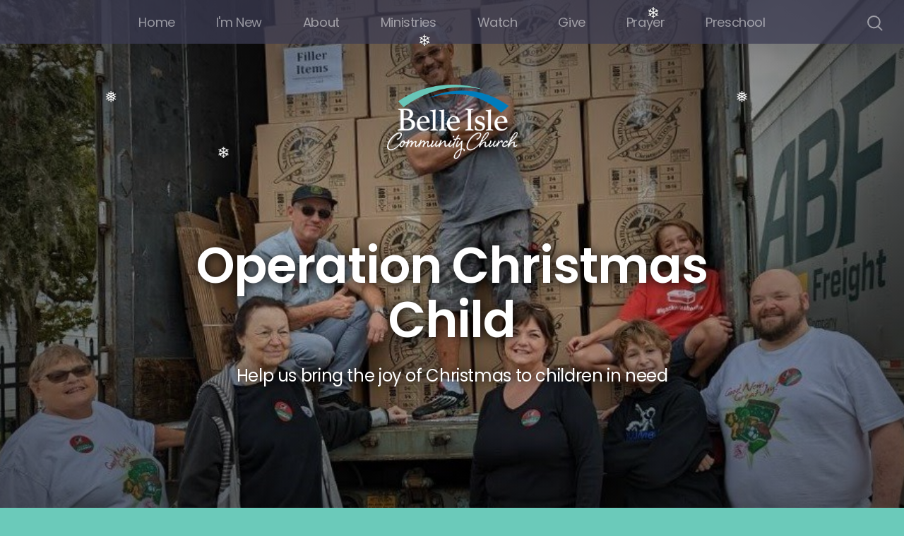

--- FILE ---
content_type: text/html; charset=UTF-8
request_url: https://belleislecc.org/occ
body_size: 13317
content:
<!DOCTYPE html>
<html lang="en" class="">

<head>
  <meta charset="utf-8" />
  <meta http-equiv="X-UA-Compatible" content="IE=edge" />
  <meta name="viewport" content="width=device-width, initial-scale=1" />

  <!-- CSRF Token -->
  <meta name="csrf-token" content="b7R5CAJu1dY2aqbDKeUeVIdpvBAYq5SrTh6oTd7b" />

  <title>Operation Christmas Child</title>
  <meta content="Help us bring the joy of Christmas to children in need" name="description" />

  <link rel="canonical" href="http://belleislecc.org/occ" />

    <link rel="apple-touch-icon" sizes="180x180" href="https://d14f1v6bh52agh.cloudfront.net/ub8vGmgJtjvKJXHYGRh2i06laYg=/fit-in/180x180/uploads/rDbz41cttUafkPmbQLTslQRUkHy3d2JSVgcUHm1V.png" />
  <link rel="icon" type="image/png" sizes="32x32" href="https://d14f1v6bh52agh.cloudfront.net/jEgwaSviH3hokLfODctCeE2ZD_I=/fit-in/32x32/uploads/rDbz41cttUafkPmbQLTslQRUkHy3d2JSVgcUHm1V.png" />
  <link rel="icon" type="image/png" sizes="16x16" href="https://d14f1v6bh52agh.cloudfront.net/ljID1Y27-QThnFr2xLdTrzsY3fM=/fit-in/16x16/uploads/rDbz41cttUafkPmbQLTslQRUkHy3d2JSVgcUHm1V.png" />
  
  <link href="//code.ionicframework.com/ionicons/2.0.1/css/ionicons.min.css" rel="stylesheet">
  <link rel="stylesheet" type="text/css" href="/css/app.css?id=fd37343bc226a2a1b89f" />

  <script type="text/javascript">
    var base_url = "https://nucleus.church";
      var s3_base = "//nucleus-production.s3.amazonaws.com/";
  </script>

    <style type="text/css">
  :root {
    /*========
      Colors
    =========*/
    /* Homepage */
    --theme-color-header-background: #007DBA;
    --theme-color-header-background-gradient: ;
    --theme-color-header-background-blend-mode: normal;
    --theme-color-body-background: #6BCABA;
    --theme-color-header-text: #FFFFFF;
    --theme-color-header-text-rgb: 255,255,255;
    /* Navigation */
    --theme-color-navigation-1: #3D3D53;
    --theme-color-navigation-1-rgb: 61,61,83;
    --theme-color-navigation-2: #48465D;
    --theme-color-navigation-3: #4F4D66;
    --theme-color-navigation-4: #656081;
    --theme-color-navigation-text: #FFFFFF;
    --theme-color-navigation-text-rgb: 255,255,255;
    /* Footer */
    --theme-color-footer-background: #213A53;
    --theme-color-footer-text: #FFFFFF;
    --theme-color-footer-text-rgb: 255,255,255;
    /* Pages */
    --theme-color-page-header-background: #647C96;
    --theme-color-page-header-background-blend-mode: normal;
    --theme-color-page-header-text: #FFFFFF;
    --theme-color-page-header-text-rgb: 255,255,255;
    --theme-color-page-body-background: #F3F5F7;
    --theme-color-page-body-background-2: #FFFFFF;
    --theme-color-page-body-input-background: #FFFFFF;
    --theme-color-page-body-text: #213A53;
    --theme-color-page-body-text-rgb: 33,58,83;
    --theme-color-page-body-heading: #647C96;
    --theme-color-page-body-heading-rgb: 100,124,150;
    --theme-color-page-body-button-background: #647C96;
    --theme-color-page-body-button-background-rgb: 100,124,150;
    --theme-color-page-body-button-text: #F3F5F7;
    --theme-color-page-body-button-text-rgb: 243,245,247;
    /* Cards */
    --theme-color-card-body-background: #FFFFFF;
    --theme-color-card-body-text: #213A53;
  }
</style>
    
<meta property="og:title" content="Operation Christmas Child" />
<meta property="og:description" content="Help us bring the joy of Christmas to children in need" />
<meta property="og:type" content="website" />
<meta property="og:image" content="https://nucleus-production.s3.amazonaws.com/uploads/JreuOCHySHnW5yzhlFOoggo7skOLD29JOxVhaA08.jpeg" />
<meta property="og:url" content='https://belleislecc.org/occ' />

<script src="https://www.youtube.com/iframe_api" async></script>
<script src="https://player.vimeo.com/api/player.js" async></script>

<!-- Google tag (gtag.js) -->
<script async src="https://www.googletagmanager.com/gtag/js?id=AW-16776585505">
</script>
<script>
  window.dataLayer = window.dataLayer || [];
  function gtag(){dataLayer.push(arguments);}
  gtag('js', new Date());

  gtag('config', 'AW-16776585505');
</script>

<!-- Google tag (gtag.js) -->
<script async src="https://www.googletagmanager.com/gtag/js?id=G-TZY9V28QKT"></script>
<script>
  window.dataLayer = window.dataLayer || [];
  function gtag(){dataLayer.push(arguments);}
  gtag('js', new Date());

  gtag('config', 'G-TZY9V28QKT');
</script>

<!-- Nucleus launcher -->
<script>
  window.nucleusLauncherSettings = {
    launcherId: '42268e77588662fa1233',
  };
  (function (l, a, u, n, c, h) {
    u = a.createElement('script');
    u.type = 'text/javascript';
    u.async = true;
    u.src = 'https://launcher.nucleus.church/boot.latest.js';
    n = a.getElementsByTagName('script')[0];
    n.parentNode.insertBefore(u, n);
  })(window, document);
</script>
<style type="text/css">
.pages-intro {
text-shadow: 2px 2px 15px #000000;
}
.page-item-vertical h1,
.page-item-vertical h2,
.page-item-vertical h3 {
text-shadow: 2px 2px 10px #000000;
}
</style>

<style>
  h1,
  h2,
  h3,
  h4,
  h5,
  h6,
  .h1,
  .h2,
  .h3,
  .h4,
  .h5,
  .h6,
  .page-content h1 *,
  .page-content h2 *,
  .page-content h3 *,
  .page-content h4 *,
  .page-content h5 *,
  .page-content h6 *{
    font-family: 'Poppins' !important;
    font-weight: 600 !important;
    font-style: normal !important;
  }
</style>

<style>
  h2,
  .h2,
  .page-content h2 * {
    font-family: 'Poppins' !important;
    font-weight: 400 !important;
    font-style: normal !important;
  }
</style>

<style>
  h3,
  h4,
  h5,
  h6,
  .h3,
  .h4,
  .h5,
  .h6,
  .page-content h3 *,
  .page-content h4 *,
  .page-content h5 *,
  .page-content h6 * {
    font-family: 'Poppins' !important;
    font-weight: 400 !important;
    font-style: normal !important;
  }
</style>

<style type="text/css">
  p,
  p *,
  ul li,
  ol li,
  .nucleus-navigation a,
  .card a,
  .page-item a,
  .page-content *,
  .search-container *,
  .card-ribbon-content .more>span,
  .page-item-ribbon-content .more>span,
  .body-text {
    font-family: 'Poppins';
    font-weight: 400;
    font-style: normal;
  }
</style>

<script src="https://ajax.googleapis.com/ajax/libs/webfont/1.6.26/webfont.js"></script>
<script type="text/javascript">
  var fontFamilies = [
          'Poppins:600,600italic,700,700italic',
          'Poppins:400,400italic,700,700italic',
          'Poppins:400,400italic,700,700italic',
          'Poppins:400,400italic,700,700italic',
      ];
  WebFont.load({
    google: {
      families: fontFamilies
    }
  });
</script>
<style>
    .page-content .rte a, .page-content .rte a *{
    color:#0082CC !important;
  }

  .page-content .rte a:hover{
    opacity:0.6;
  }

  .el-radio__inner:hover, .el-checkbox__inner:hover{
    border-color:#0082CC !important;
  }

  .el-radio__input.is-checked .el-radio__inner, .el-checkbox__input.is-checked .el-checkbox__inner{
    border-color:#0082CC !important;
    background:#0082CC !important;
  }

  .el-picker-panel.page-calendar-picker{
    background:#0082CC !important;
    box-shadow:0 20px 40px 0 rgba(0,0,0,.25);
    border-radius:5px;
  }

  .el-picker-panel.page-calendar-picker .el-month-table td .cell,
  .el-picker-panel.page-calendar-picker .el-year-table td .cell{
    color:#FFF;
  }

  .el-picker-panel.page-calendar-picker .el-month-table td .cell:hover,
  .el-picker-panel.page-calendar-picker .el-year-table td .cell:hover,
  .el-picker-panel.page-calendar-picker .el-month-table td.current .cell,
  .el-picker-panel.page-calendar-picker .el-year-table td.current .cell{
    background-color:#FFF !important;
    color:#0082CC !important;
  }

</style>

<!-- on its own so it doesnt invalidate the other declarations above -->
<style type="text/css">
    <div class="snowflakes" aria-hidden="true">
<div class="snowflake">
❅
</div>
<div class="snowflake">
❅
</div>
<div class="snowflake">
❆
</div>
<div class="snowflake">
❄
</div>
<div class="snowflake">
❅
</div>
<div class="snowflake">
❆
</div>
<div class="snowflake">
❄
</div>
<div class="snowflake">
❅
</div>
<div class="snowflake">
❆
</div>
<div class="snowflake">
❄
</div>
</div>
<style>
.snowflakes {position:fixed;top:0;left:0;height:100vh;width:100vw;z-index:99999999999;pointer-events:none;}
.snowflake {
color: #fff;
font-size: 22px;
font-family: Arial;
text-shadow: 0 0 1px #000;
}
@-webkit-keyframes snowflakes-fall{0%{top:-10%}100%{top:100%}}@-webkit-keyframes snowflakes-shake{0%{-webkit-transform:translateX(0px);transform:translateX(0px)}50%{-webkit-transform:translateX(80px);transform:translateX(80px)}100%{-webkit-transform:translateX(0px);transform:translateX(0px)}}@keyframes snowflakes-fall{0%{top:-10%}100%{top:100%}}@keyframes snowflakes-shake{0%{transform:translateX(0px)}50%{transform:translateX(80px)}100%{transform:translateX(0px)}}.snowflake{position:fixed;top:-10%;z-index:9999;-webkit-user-select:none;-moz-user-select:none;-ms-user-select:none;user-select:none;cursor:default;-webkit-animation-name:snowflakes-fall,snowflakes-shake;-webkit-animation-duration:10s,3s;-webkit-animation-timing-function:linear,ease-in-out;-webkit-animation-iteration-count:infinite,infinite;-webkit-animation-play-state:running,running;animation-name:snowflakes-fall,snowflakes-shake;animation-duration:10s,3s;animation-timing-function:linear,ease-in-out;animation-iteration-count:infinite,infinite;animation-play-state:running,running}.snowflake:nth-of-type(0){left:1%;-webkit-animation-delay:0s,0s;animation-delay:0s,0s}.snowflake:nth-of-type(1){left:10%;-webkit-animation-delay:1s,1s;animation-delay:1s,1s}.snowflake:nth-of-type(2){left:20%;-webkit-animation-delay:6s,.5s;animation-delay:6s,.5s}.snowflake:nth-of-type(3){left:30%;-webkit-animation-delay:4s,2s;animation-delay:4s,2s}.snowflake:nth-of-type(4){left:40%;-webkit-animation-delay:2s,2s;animation-delay:2s,2s}.snowflake:nth-of-type(5){left:50%;-webkit-animation-delay:8s,3s;animation-delay:8s,3s}.snowflake:nth-of-type(6){left:60%;-webkit-animation-delay:6s,2s;animation-delay:6s,2s}.snowflake:nth-of-type(7){left:70%;-webkit-animation-delay:2.5s,1s;animation-delay:2.5s,1s}.snowflake:nth-of-type(8){left:80%;-webkit-animation-delay:1s,0s;animation-delay:1s,0s}.snowflake:nth-of-type(9){left:90%;-webkit-animation-delay:3s,1.5s;animation-delay:3s,1.5s}
</style>
</style>
</head>



<body class="theme-custom navigation-style__full-width navigation-position__top navigation-option__is-sticky cards-shape__rounded cards-rollover-scale pages-header-style__flat buttons-shape__extra-rounded homepage__place-cards-on-header homepage__show-header-on-mobile homepage__show-footer-on-mobile pages-landing single-page ">

  <div id="app" class="has-admin-navigation">
                        
<div class="hero hero-page ">
  <div
    class="hero-background-container ">
    <div class="hero-background" style="background-color:#0082CC;"></div>
    <div class="hero-background-image">
            <div class="background-image"
        style="background-image:url('https://d14f1v6bh52agh.cloudfront.net/ItOT3wCoPzKy470zg6f0KIRkJ2k=/fit-in/2800xorig/filters:format(jpeg)/uploads/JreuOCHySHnW5yzhlFOoggo7skOLD29JOxVhaA08.jpeg');">
      </div>
      
            <div class="vignette"></div>
          </div>
  </div>

  <div class="pages-logo">
        <a href="/">
      <img src="https://d14f1v6bh52agh.cloudfront.net/cyxJwx0SolLaONf6dzwYUYLpd8A=/fit-in/600x300/uploads/wWEB1878pGWjEQswPfsna651YZeEWbAcsKE8AHhG.png" alt="Welcome To Belle Isle Community Church">
    </a>
      </div>

  <div class="back">
    <a href="/"><svg class="" width="26px" height="19px" viewBox="0 0 26 19" version="1.1" xmlns="http://www.w3.org/2000/svg" xmlns:xlink="http://www.w3.org/1999/xlink">
    <g stroke="none" stroke-width="1" fill="none" fill-rule="evenodd" stroke-linecap="round">
        <g transform="translate(-28.000000, -30.000000)" stroke="#FFFFFF" stroke-width="3">
            <g transform="translate(29.000000, 22.000000)">
                <g>
                    <g transform="translate(12.469697, 17.750000) rotate(-180.000000) translate(-12.469697, -17.750000) translate(0.969697, 9.250000)">
                        <path d="M0.85479798,8.625 L22.6010583,8.625" id="Line"></path>
                        <path d="M15.2546898,1.42261905 L22.5962978,8.49404762" id="Line"></path>
                        <path d="M15.2546898,15.827381 L22.5962978,8.75595238" id="Line"></path>
                    </g>
                </g>
            </g>
        </g>
    </g>
</svg>
 <span class="back-text">&nbsp;back</span></a>
  </div>

  <a href="#" class="navigation-toggle menu-toggle">
    <span class="menu-bar bar1"></span>
    <span class="menu-bar bar2"></span>
    <span class="menu-bar bar3"></span>
  </a>

  <a href="#" class="search-toggle menu-toggle close">
    <svg width="22px" height="22px" viewBox="0 0 22 22" version="1.1" xmlns="http://www.w3.org/2000/svg"
      xmlns:xlink="http://www.w3.org/1999/xlink">
      <g stroke="none" stroke-width="1" fill="none" fill-rule="evenodd">
        <g transform="translate(-1477.000000, -119.000000)" stroke="currentColor">
          <g transform="translate(1478.000000, 120.000000)">
            <g>
              <ellipse stroke-width="2" cx="8.37209302" cy="8.18181818" rx="8.37209302" ry="8.18181818"></ellipse>
              <path d="M14.1860465,14.3181818 L19.5399369,19.5503929" stroke-width="2" stroke-linecap="round"></path>
            </g>
          </g>
        </g>
      </g>
    </svg>

    <span class="menu-bar bar1"></span>
    <span class="menu-bar bar2"></span>
    <span class="menu-bar bar3"></span>
  </a>

  <div class="desktop-menu nucleus-navigation-wrap">
  <nav class="nucleus-navigation">
    <div class="pages-container">
      <ul class="primary-level">
                <li class="">
          <a target="" href="https://belleislecc.org/">
            Home
                      </a>

                  </li>

                <li class="has-dropdown align-left has-column-1">
          <a target="" href="#">
            I&#039;m New
                        <svg width="15px" height="11px" viewBox="0 0 15 11" version="1.1" xmlns="http://www.w3.org/2000/svg"
              xmlns:xlink="http://www.w3.org/1999/xlink">
              <g stroke="none" stroke-width="1" fill="none" fill-rule="evenodd" stroke-linecap="round"
                stroke-opacity="0.684414629">
                <g transform="translate(-237.000000, -333.000000)" stroke="#000000" stroke-width="1.84615385">
                  <g transform="translate(237.000000, 334.000000)">
                    <g
                      transform="translate(7.447500, 5.000000) scale(-1, 1) translate(-7.447500, -5.000000) translate(0.447500, 0.500000)">
                      <g
                        transform="translate(6.785000, 4.500000) rotate(-180.000000) translate(-6.785000, -4.500000) translate(0.285000, 0.000000)">
                        <path d="M0.456573617,4.5703125 L12.0719131,4.5703125"></path>
                        <path d="M8.14799407,0.518973214 L12.0693704,4.49665179"></path>
                        <path d="M8.14799407,8.62165179 L12.0693704,4.64397321"></path>
                      </g>
                    </g>
                  </g>
                </g>
              </g>
            </svg>
                      </a>

                    <div class="dropdown-menu column-1">
                        <div class="dropdown-menu-column">
              <ul>
                                <li>
                  <a target="" href="//belleislecc.org/im-new">Plan Your Visit</a>
                </li>
                                <li>
                  <a target="" href="//belleislecc.org/kids">What about my kids?</a>
                </li>
                                <li>
                  <a target="" href="//belleislecc.org/beliefs">Beliefs</a>
                </li>
                              </ul>
            </div>
            
            
            
                      </div>
                  </li>

                <li class="has-dropdown align-left has-column-1">
          <a target="" href="#">
            About
                        <svg width="15px" height="11px" viewBox="0 0 15 11" version="1.1" xmlns="http://www.w3.org/2000/svg"
              xmlns:xlink="http://www.w3.org/1999/xlink">
              <g stroke="none" stroke-width="1" fill="none" fill-rule="evenodd" stroke-linecap="round"
                stroke-opacity="0.684414629">
                <g transform="translate(-237.000000, -333.000000)" stroke="#000000" stroke-width="1.84615385">
                  <g transform="translate(237.000000, 334.000000)">
                    <g
                      transform="translate(7.447500, 5.000000) scale(-1, 1) translate(-7.447500, -5.000000) translate(0.447500, 0.500000)">
                      <g
                        transform="translate(6.785000, 4.500000) rotate(-180.000000) translate(-6.785000, -4.500000) translate(0.285000, 0.000000)">
                        <path d="M0.456573617,4.5703125 L12.0719131,4.5703125"></path>
                        <path d="M8.14799407,0.518973214 L12.0693704,4.49665179"></path>
                        <path d="M8.14799407,8.62165179 L12.0693704,4.64397321"></path>
                      </g>
                    </g>
                  </g>
                </g>
              </g>
            </svg>
                      </a>

                    <div class="dropdown-menu column-1">
                        <div class="dropdown-menu-column">
              <ul>
                                <li>
                  <a target="" href="//belleislecc.org/about">About Us</a>
                </li>
                                <li>
                  <a target="" href="//belleislecc.org/staff">Staff</a>
                </li>
                                <li>
                  <a target="" href="//belleislecc.org/calendar">Calendar</a>
                </li>
                                <li>
                  <a target="" href="//belleislecc.org/events">Events</a>
                </li>
                                <li>
                  <a target="" href="//belleislecc.org/newsletter">Newsletter</a>
                </li>
                                <li>
                  <a target="" href="//belleislecc.org/weekly-devotionals">Weekly Devotional</a>
                </li>
                                <li>
                  <a target="" href="//belleislecc.org/jobs">Employment</a>
                </li>
                              </ul>
            </div>
            
            
            
                      </div>
                  </li>

                <li class="has-dropdown align-right has-column-1">
          <a target="" href="#">
            Ministries
                        <svg width="15px" height="11px" viewBox="0 0 15 11" version="1.1" xmlns="http://www.w3.org/2000/svg"
              xmlns:xlink="http://www.w3.org/1999/xlink">
              <g stroke="none" stroke-width="1" fill="none" fill-rule="evenodd" stroke-linecap="round"
                stroke-opacity="0.684414629">
                <g transform="translate(-237.000000, -333.000000)" stroke="#000000" stroke-width="1.84615385">
                  <g transform="translate(237.000000, 334.000000)">
                    <g
                      transform="translate(7.447500, 5.000000) scale(-1, 1) translate(-7.447500, -5.000000) translate(0.447500, 0.500000)">
                      <g
                        transform="translate(6.785000, 4.500000) rotate(-180.000000) translate(-6.785000, -4.500000) translate(0.285000, 0.000000)">
                        <path d="M0.456573617,4.5703125 L12.0719131,4.5703125"></path>
                        <path d="M8.14799407,0.518973214 L12.0693704,4.49665179"></path>
                        <path d="M8.14799407,8.62165179 L12.0693704,4.64397321"></path>
                      </g>
                    </g>
                  </g>
                </g>
              </g>
            </svg>
                      </a>

                    <div class="dropdown-menu column-1">
                        <div class="dropdown-menu-column">
              <ul>
                                <li>
                  <a target="" href="//belleislecc.org/kids">Kids</a>
                </li>
                                <li>
                  <a target="" href="https://launcher.nucleus.church/launcher/42268e77588662fa1233?nucleuslauncher=open&amp;nlinfocard=infocard_25fd2946aa5b413fa5842d7cf9698ab2">Youth</a>
                </li>
                                <li>
                  <a target="" href="https://belleislecc.org/?nucleuslauncher=open&amp;nlinfocard=infocard_4923d18bbc814ad080cf3a40a42a34e2">Young Adults</a>
                </li>
                                <li>
                  <a target="" href="https://belleislecc.org/?nucleuslauncher=open&amp;nlinfocard=infocard_9b39e0d1f1294123b5b2b25faceba08c">Men</a>
                </li>
                                <li>
                  <a target="" href="//belleislecc.org/women">Women</a>
                </li>
                                <li>
                  <a target="" href="//belleislecc.org/families">Families</a>
                </li>
                              </ul>
            </div>
            
            
            
                      </div>
                  </li>

                <li class="has-dropdown align-right has-column-1">
          <a target="" href="#">
            Watch
                        <svg width="15px" height="11px" viewBox="0 0 15 11" version="1.1" xmlns="http://www.w3.org/2000/svg"
              xmlns:xlink="http://www.w3.org/1999/xlink">
              <g stroke="none" stroke-width="1" fill="none" fill-rule="evenodd" stroke-linecap="round"
                stroke-opacity="0.684414629">
                <g transform="translate(-237.000000, -333.000000)" stroke="#000000" stroke-width="1.84615385">
                  <g transform="translate(237.000000, 334.000000)">
                    <g
                      transform="translate(7.447500, 5.000000) scale(-1, 1) translate(-7.447500, -5.000000) translate(0.447500, 0.500000)">
                      <g
                        transform="translate(6.785000, 4.500000) rotate(-180.000000) translate(-6.785000, -4.500000) translate(0.285000, 0.000000)">
                        <path d="M0.456573617,4.5703125 L12.0719131,4.5703125"></path>
                        <path d="M8.14799407,0.518973214 L12.0693704,4.49665179"></path>
                        <path d="M8.14799407,8.62165179 L12.0693704,4.64397321"></path>
                      </g>
                    </g>
                  </g>
                </g>
              </g>
            </svg>
                      </a>

                    <div class="dropdown-menu column-1">
                        <div class="dropdown-menu-column">
              <ul>
                                <li>
                  <a target="" href="//belleislecc.org/watch-live">Livestream</a>
                </li>
                                <li>
                  <a target="" href="//belleislecc.org/media">Messages and Podcast</a>
                </li>
                                <li>
                  <a target="" href="//belleislecc.org/red-chair-stories">Red Chair Stories</a>
                </li>
                              </ul>
            </div>
            
            
            
                      </div>
                  </li>

                <li class="">
          <a target="" href="//belleislecc.org/giving">
            Give
                      </a>

                  </li>

                <li class="">
          <a target="" href="//belleislecc.org/prayer-request">
            Prayer
                      </a>

                  </li>

                <li class="">
          <a target="" href="//belleislecc.org/belle-isle-christian-preschool">
            Preschool
                      </a>

                  </li>

        
        <li class="secondary-level has-dropdown hide">
          <a href="#" class="more-items-parent">
            More

            <svg width="9px" height="8px" viewBox="0 0 9 8" version="1.1" xmlns="http://www.w3.org/2000/svg"
              xmlns:xlink="http://www.w3.org/1999/xlink">
              <g stroke="none" stroke-width="1" fill="none" fill-rule="evenodd" stroke-linecap="round">
                <g transform="translate(-1184.000000, -288.000000)" stroke="currentColor">
                  <g transform="translate(34.000000, 263.000000)">
                    <g transform="translate(446.000000, 11.000000)">
                      <g transform="translate(705.000000, 14.000000)">
                        <polyline points="0 0 3.5 3.5 7 0"></polyline>
                        <polyline points="0 4.375 3.5 7.875 7 4.375"></polyline>
                      </g>
                    </g>
                  </g>
                </g>
              </g>
            </svg>
          </a>

          <div class="more-items dropdown-menu">

            <div class="parent-items-wrap">
              <ul>
                
                                <li>
                  <a target="" class="more-item"
                    href="https://belleislecc.org/">Home</a>
                </li>
                
                
                                <li>
                  <a data-nav-trigger="page-fd1348" class="more-item"
                    target="" href="#">I&#039;m New</a>
                </li>
                
                
                                <li>
                  <a data-nav-trigger="page-750ad0" class="more-item"
                    target="" href="#">About</a>
                </li>
                
                
                                <li>
                  <a data-nav-trigger="page-2afcba" class="more-item"
                    target="" href="#">Ministries</a>
                </li>
                
                
                                <li>
                  <a data-nav-trigger="page-1adfa7" class="more-item"
                    target="" href="#">Watch</a>
                </li>
                
                
                                <li>
                  <a target="" class="more-item"
                    href="//belleislecc.org/giving">Give</a>
                </li>
                
                
                                <li>
                  <a target="" class="more-item"
                    href="//belleislecc.org/prayer-request">Prayer</a>
                </li>
                
                
                                <li>
                  <a target="" class="more-item"
                    href="//belleislecc.org/belle-isle-christian-preschool">Preschool</a>
                </li>
                
                              </ul>
            </div>

            <div class="parent-items-dropdown">
              
              
              
                            <div class="parent-item-dropdown page-fd1348">

                                <div class="parent-item-dropdown-column">
                  <ul>
                                        <li>
                      <a target="" href="//belleislecc.org/im-new">Plan Your Visit</a>
                    </li>
                                        <li>
                      <a target="" href="//belleislecc.org/kids">What about my kids?</a>
                    </li>
                                        <li>
                      <a target="" href="//belleislecc.org/beliefs">Beliefs</a>
                    </li>
                                      </ul>
                </div>
                
                
                
                              </div>
              
              
                            <div class="parent-item-dropdown page-750ad0">

                                <div class="parent-item-dropdown-column">
                  <ul>
                                        <li>
                      <a target="" href="//belleislecc.org/about">About Us</a>
                    </li>
                                        <li>
                      <a target="" href="//belleislecc.org/staff">Staff</a>
                    </li>
                                        <li>
                      <a target="" href="//belleislecc.org/calendar">Calendar</a>
                    </li>
                                        <li>
                      <a target="" href="//belleislecc.org/events">Events</a>
                    </li>
                                        <li>
                      <a target="" href="//belleislecc.org/newsletter">Newsletter</a>
                    </li>
                                        <li>
                      <a target="" href="//belleislecc.org/weekly-devotionals">Weekly Devotional</a>
                    </li>
                                        <li>
                      <a target="" href="//belleislecc.org/jobs">Employment</a>
                    </li>
                                      </ul>
                </div>
                
                
                
                              </div>
              
              
                            <div class="parent-item-dropdown page-2afcba">

                                <div class="parent-item-dropdown-column">
                  <ul>
                                        <li>
                      <a target="" href="//belleislecc.org/kids">Kids</a>
                    </li>
                                        <li>
                      <a target="" href="https://launcher.nucleus.church/launcher/42268e77588662fa1233?nucleuslauncher=open&amp;nlinfocard=infocard_25fd2946aa5b413fa5842d7cf9698ab2">Youth</a>
                    </li>
                                        <li>
                      <a target="" href="https://belleislecc.org/?nucleuslauncher=open&amp;nlinfocard=infocard_4923d18bbc814ad080cf3a40a42a34e2">Young Adults</a>
                    </li>
                                        <li>
                      <a target="" href="https://belleislecc.org/?nucleuslauncher=open&amp;nlinfocard=infocard_9b39e0d1f1294123b5b2b25faceba08c">Men</a>
                    </li>
                                        <li>
                      <a target="" href="//belleislecc.org/women">Women</a>
                    </li>
                                        <li>
                      <a target="" href="//belleislecc.org/families">Families</a>
                    </li>
                                      </ul>
                </div>
                
                
                
                              </div>
              
              
                            <div class="parent-item-dropdown page-1adfa7">

                                <div class="parent-item-dropdown-column">
                  <ul>
                                        <li>
                      <a target="" href="//belleislecc.org/watch-live">Livestream</a>
                    </li>
                                        <li>
                      <a target="" href="//belleislecc.org/media">Messages and Podcast</a>
                    </li>
                                        <li>
                      <a target="" href="//belleislecc.org/red-chair-stories">Red Chair Stories</a>
                    </li>
                                      </ul>
                </div>
                
                
                
                              </div>
              
              
              
              
              
              
              
              
            </div>
          </div>
        </li>

      </ul>
    </div>
  </nav>
</div>

<div class="mobile-menu nucleus-navigation-wrap">
  <!-- church logo and x icon, hidden on desktop -->
  <div class="nucleus-navigation-wrap-head">
        <a href="/">
      <img src="https://d14f1v6bh52agh.cloudfront.net/foy81N2Jfwv31KV5dyM_pQSvgns=/fit-in/600x300/uploads/11kd8nYdhv6r9Sy6WdoziKXCXunv45gBeaTRPmco.png">
    </a>
      </div>

  <nav class="nucleus-navigation">
    <div class="pages-container">
      <ul class="primary-level">

        
        <li class="">
          <a target="" href="https://belleislecc.org/">
            Home
                      </a>

                  </li>

        
        <li class="has-dropdown align-left has-column-1">
          <a target="" href="#">
            I&#039;m New
                        <svg width="15px" height="11px" viewBox="0 0 15 11" version="1.1" xmlns="http://www.w3.org/2000/svg"
              xmlns:xlink="http://www.w3.org/1999/xlink">
              <g stroke="none" stroke-width="1" fill="none" fill-rule="evenodd" stroke-linecap="round"
                stroke-opacity="0.684414629">
                <g transform="translate(-237.000000, -333.000000)" stroke="#000000" stroke-width="1.84615385">
                  <g transform="translate(237.000000, 334.000000)">
                    <g
                      transform="translate(7.447500, 5.000000) scale(-1, 1) translate(-7.447500, -5.000000) translate(0.447500, 0.500000)">
                      <g
                        transform="translate(6.785000, 4.500000) rotate(-180.000000) translate(-6.785000, -4.500000) translate(0.285000, 0.000000)">
                        <path d="M0.456573617,4.5703125 L12.0719131,4.5703125"></path>
                        <path d="M8.14799407,0.518973214 L12.0693704,4.49665179"></path>
                        <path d="M8.14799407,8.62165179 L12.0693704,4.64397321"></path>
                      </g>
                    </g>
                  </g>
                </g>
              </g>
            </svg>
                      </a>

                    <div class="dropdown-menu column-1">
                        <div class="dropdown-menu-column">
              <ul>
                                <li>
                  <a target="" href="//belleislecc.org/im-new">Plan Your Visit</a>
                </li>
                                <li>
                  <a target="" href="//belleislecc.org/kids">What about my kids?</a>
                </li>
                                <li>
                  <a target="" href="//belleislecc.org/beliefs">Beliefs</a>
                </li>
                              </ul>
            </div>
            
            
            
                      </div>
                  </li>

        
        <li class="has-dropdown align-left has-column-1">
          <a target="" href="#">
            About
                        <svg width="15px" height="11px" viewBox="0 0 15 11" version="1.1" xmlns="http://www.w3.org/2000/svg"
              xmlns:xlink="http://www.w3.org/1999/xlink">
              <g stroke="none" stroke-width="1" fill="none" fill-rule="evenodd" stroke-linecap="round"
                stroke-opacity="0.684414629">
                <g transform="translate(-237.000000, -333.000000)" stroke="#000000" stroke-width="1.84615385">
                  <g transform="translate(237.000000, 334.000000)">
                    <g
                      transform="translate(7.447500, 5.000000) scale(-1, 1) translate(-7.447500, -5.000000) translate(0.447500, 0.500000)">
                      <g
                        transform="translate(6.785000, 4.500000) rotate(-180.000000) translate(-6.785000, -4.500000) translate(0.285000, 0.000000)">
                        <path d="M0.456573617,4.5703125 L12.0719131,4.5703125"></path>
                        <path d="M8.14799407,0.518973214 L12.0693704,4.49665179"></path>
                        <path d="M8.14799407,8.62165179 L12.0693704,4.64397321"></path>
                      </g>
                    </g>
                  </g>
                </g>
              </g>
            </svg>
                      </a>

                    <div class="dropdown-menu column-1">
                        <div class="dropdown-menu-column">
              <ul>
                                <li>
                  <a target="" href="//belleislecc.org/about">About Us</a>
                </li>
                                <li>
                  <a target="" href="//belleislecc.org/staff">Staff</a>
                </li>
                                <li>
                  <a target="" href="//belleislecc.org/calendar">Calendar</a>
                </li>
                                <li>
                  <a target="" href="//belleislecc.org/events">Events</a>
                </li>
                                <li>
                  <a target="" href="//belleislecc.org/newsletter">Newsletter</a>
                </li>
                                <li>
                  <a target="" href="//belleislecc.org/weekly-devotionals">Weekly Devotional</a>
                </li>
                                <li>
                  <a target="" href="//belleislecc.org/jobs">Employment</a>
                </li>
                              </ul>
            </div>
            
            
            
                      </div>
                  </li>

        
        <li class="has-dropdown align-right has-column-1">
          <a target="" href="#">
            Ministries
                        <svg width="15px" height="11px" viewBox="0 0 15 11" version="1.1" xmlns="http://www.w3.org/2000/svg"
              xmlns:xlink="http://www.w3.org/1999/xlink">
              <g stroke="none" stroke-width="1" fill="none" fill-rule="evenodd" stroke-linecap="round"
                stroke-opacity="0.684414629">
                <g transform="translate(-237.000000, -333.000000)" stroke="#000000" stroke-width="1.84615385">
                  <g transform="translate(237.000000, 334.000000)">
                    <g
                      transform="translate(7.447500, 5.000000) scale(-1, 1) translate(-7.447500, -5.000000) translate(0.447500, 0.500000)">
                      <g
                        transform="translate(6.785000, 4.500000) rotate(-180.000000) translate(-6.785000, -4.500000) translate(0.285000, 0.000000)">
                        <path d="M0.456573617,4.5703125 L12.0719131,4.5703125"></path>
                        <path d="M8.14799407,0.518973214 L12.0693704,4.49665179"></path>
                        <path d="M8.14799407,8.62165179 L12.0693704,4.64397321"></path>
                      </g>
                    </g>
                  </g>
                </g>
              </g>
            </svg>
                      </a>

                    <div class="dropdown-menu column-1">
                        <div class="dropdown-menu-column">
              <ul>
                                <li>
                  <a target="" href="//belleislecc.org/kids">Kids</a>
                </li>
                                <li>
                  <a target="" href="https://launcher.nucleus.church/launcher/42268e77588662fa1233?nucleuslauncher=open&amp;nlinfocard=infocard_25fd2946aa5b413fa5842d7cf9698ab2">Youth</a>
                </li>
                                <li>
                  <a target="" href="https://belleislecc.org/?nucleuslauncher=open&amp;nlinfocard=infocard_4923d18bbc814ad080cf3a40a42a34e2">Young Adults</a>
                </li>
                                <li>
                  <a target="" href="https://belleislecc.org/?nucleuslauncher=open&amp;nlinfocard=infocard_9b39e0d1f1294123b5b2b25faceba08c">Men</a>
                </li>
                                <li>
                  <a target="" href="//belleislecc.org/women">Women</a>
                </li>
                                <li>
                  <a target="" href="//belleislecc.org/families">Families</a>
                </li>
                              </ul>
            </div>
            
            
            
                      </div>
                  </li>

        
        <li class="has-dropdown align-right has-column-1">
          <a target="" href="#">
            Watch
                        <svg width="15px" height="11px" viewBox="0 0 15 11" version="1.1" xmlns="http://www.w3.org/2000/svg"
              xmlns:xlink="http://www.w3.org/1999/xlink">
              <g stroke="none" stroke-width="1" fill="none" fill-rule="evenodd" stroke-linecap="round"
                stroke-opacity="0.684414629">
                <g transform="translate(-237.000000, -333.000000)" stroke="#000000" stroke-width="1.84615385">
                  <g transform="translate(237.000000, 334.000000)">
                    <g
                      transform="translate(7.447500, 5.000000) scale(-1, 1) translate(-7.447500, -5.000000) translate(0.447500, 0.500000)">
                      <g
                        transform="translate(6.785000, 4.500000) rotate(-180.000000) translate(-6.785000, -4.500000) translate(0.285000, 0.000000)">
                        <path d="M0.456573617,4.5703125 L12.0719131,4.5703125"></path>
                        <path d="M8.14799407,0.518973214 L12.0693704,4.49665179"></path>
                        <path d="M8.14799407,8.62165179 L12.0693704,4.64397321"></path>
                      </g>
                    </g>
                  </g>
                </g>
              </g>
            </svg>
                      </a>

                    <div class="dropdown-menu column-1">
                        <div class="dropdown-menu-column">
              <ul>
                                <li>
                  <a target="" href="//belleislecc.org/watch-live">Livestream</a>
                </li>
                                <li>
                  <a target="" href="//belleislecc.org/media">Messages and Podcast</a>
                </li>
                                <li>
                  <a target="" href="//belleislecc.org/red-chair-stories">Red Chair Stories</a>
                </li>
                              </ul>
            </div>
            
            
            
                      </div>
                  </li>

        
        <li class="">
          <a target="" href="//belleislecc.org/giving">
            Give
                      </a>

                  </li>

        
        <li class="">
          <a target="" href="//belleislecc.org/prayer-request">
            Prayer
                      </a>

                  </li>

        
        <li class="">
          <a target="" href="//belleislecc.org/belle-isle-christian-preschool">
            Preschool
                      </a>

                  </li>

        
      </ul>
    </div>
  </nav>

  <div class="nucleus-navigation-wrap-footer">
    <ul class="social">
  
          <li><a href="https://www.facebook.com/BelleIsleCC" target="_blank"><i class="ion-social-facebook"></i></a></li>
      
          <li><a href="https://www.instagram.com/BelleIsleCC" target="_blank"><svg xmlns="http://www.w3.org/2000/svg" class="icon-social-instagram" viewBox="0 0 512 512"><path d="M349.33 69.33a93.62 93.62 0 0 1 93.34 93.34v186.66a93.62 93.62 0 0 1-93.34 93.34H162.67a93.62 93.62 0 0 1-93.34-93.34V162.67a93.62 93.62 0 0 1 93.34-93.34h186.66m0-37.33H162.67C90.8 32 32 90.8 32 162.67v186.66C32 421.2 90.8 480 162.67 480h186.66C421.2 480 480 421.2 480 349.33V162.67C480 90.8 421.2 32 349.33 32z" fill="currentColor" /><path d="M377.33 162.67a28 28 0 1 1 28-28 27.94 27.94 0 0 1-28 28zM256 181.33A74.67 74.67 0 1 1 181.33 256 74.75 74.75 0 0 1 256 181.33m0-37.33a112 112 0 1 0 112 112 112 112 0 0 0-112-112z" fill="currentColor" /></svg></a></li>
      
          <li><a href="https://www.youtube.com/@belleislecc" target="_blank"><i class="ion-social-youtube"></i></a></li>
      
  
  
  
  </ul>
  </div>

</div>

  <page-search data="[{&quot;title&quot;:&quot;Newsletter&quot;,&quot;description&quot;:&quot;Subscribe &amp; Stay Informed&quot;,&quot;use_theme_overrides&quot;:true,&quot;color&quot;:&quot;#0082CC&quot;,&quot;slug&quot;:&quot;newsletter&quot;,&quot;url&quot;:&quot;http:\/\/belleislecc.org\/newsletter&quot;,&quot;external_target&quot;:false},{&quot;title&quot;:&quot;The J.O.Y. Club&quot;,&quot;description&quot;:&quot;I Give Up - The Secret Joy of a Surrendered Life by Laura Story&quot;,&quot;use_theme_overrides&quot;:true,&quot;color&quot;:&quot;#0082CC&quot;,&quot;slug&quot;:&quot;family-night-ladies&quot;,&quot;url&quot;:&quot;http:\/\/belleislecc.org\/family-night-ladies&quot;,&quot;external_target&quot;:false},{&quot;title&quot;:&quot;Core Values&quot;,&quot;description&quot;:&quot;Discover the core values that drive our mission&quot;,&quot;use_theme_overrides&quot;:true,&quot;color&quot;:&quot;#6BCABA&quot;,&quot;slug&quot;:&quot;bicc-core-values&quot;,&quot;url&quot;:&quot;http:\/\/belleislecc.org\/bicc-core-values&quot;,&quot;external_target&quot;:false},{&quot;title&quot;:&quot;Scott George&quot;,&quot;description&quot;:&quot;Scott George&quot;,&quot;use_theme_overrides&quot;:true,&quot;color&quot;:&quot;#647C96&quot;,&quot;slug&quot;:&quot;scott-george&quot;,&quot;url&quot;:&quot;https:\/\/launcher.nucleus.church\/launcher\/42268e77588662fa1233?nucleuslauncher=open&amp;nlinfocard=infocard_8e408a88619b49aa91334da7d0171ae5&quot;,&quot;external_target&quot;:false},{&quot;title&quot;:&quot;Give Us A Review&quot;,&quot;description&quot;:&quot;Your feedback can help our church get noticed online.&quot;,&quot;use_theme_overrides&quot;:true,&quot;color&quot;:&quot;#647C96&quot;,&quot;slug&quot;:&quot;review&quot;,&quot;url&quot;:&quot;https:\/\/belleislecc.org\/?nucleuslauncher=open&amp;nlinfocard=infocard_1949e6b5db9e4748a638c28e351b26aa&quot;,&quot;external_target&quot;:false},{&quot;title&quot;:&quot;John Weiand&quot;,&quot;description&quot;:&quot;John Weiand&quot;,&quot;use_theme_overrides&quot;:true,&quot;color&quot;:&quot;#647C96&quot;,&quot;slug&quot;:&quot;john-weiand&quot;,&quot;url&quot;:&quot;https:\/\/launcher.nucleus.church\/launcher\/42268e77588662fa1233?nucleuslauncher=open&amp;nlinfocard=infocard_a0a7b538d7fd47d39ac21bbe9836f55d&quot;,&quot;external_target&quot;:false},{&quot;title&quot;:&quot;Review us on Google&quot;,&quot;description&quot;:&quot;Spread the Word&quot;,&quot;use_theme_overrides&quot;:true,&quot;color&quot;:&quot;#647C96&quot;,&quot;slug&quot;:&quot;google-review&quot;,&quot;url&quot;:&quot;https:\/\/g.page\/r\/CbxA6sIY_yhTEB0\/review&quot;,&quot;external_target&quot;:true},{&quot;title&quot;:&quot;Review us on Facebook&quot;,&quot;description&quot;:&quot;Share the Love&quot;,&quot;use_theme_overrides&quot;:true,&quot;color&quot;:&quot;#647C96&quot;,&quot;slug&quot;:&quot;facebook-review&quot;,&quot;url&quot;:&quot;https:\/\/www.facebook.com\/login\/?next=https:\/\/www.facebook.com\/BelleIsleCC\/reviews\/&quot;,&quot;external_target&quot;:true},{&quot;title&quot;:&quot;Digging Deeper&quot;,&quot;description&quot;:&quot;Thoughtful Questions for This Week\u2019s Message&quot;,&quot;use_theme_overrides&quot;:true,&quot;color&quot;:&quot;#6BCABA&quot;,&quot;slug&quot;:&quot;digging-deeper&quot;,&quot;url&quot;:&quot;http:\/\/belleislecc.org\/digging-deeper&quot;,&quot;external_target&quot;:false},{&quot;title&quot;:&quot;John Bryant&quot;,&quot;description&quot;:&quot;John Bryant&quot;,&quot;use_theme_overrides&quot;:true,&quot;color&quot;:&quot;#647C96&quot;,&quot;slug&quot;:&quot;john-bryant&quot;,&quot;url&quot;:&quot;https:\/\/launcher.nucleus.church\/launcher\/42268e77588662fa1233?nucleuslauncher=open&amp;nlinfocard=infocard_5541273b863b42e0bec3aa20b5808421&quot;,&quot;external_target&quot;:false},{&quot;title&quot;:&quot;Bruce Hughes&quot;,&quot;description&quot;:&quot;Bruce Hughes&quot;,&quot;use_theme_overrides&quot;:true,&quot;color&quot;:&quot;#647C96&quot;,&quot;slug&quot;:&quot;bruce-hughes&quot;,&quot;url&quot;:&quot;https:\/\/launcher.nucleus.church\/launcher\/42268e77588662fa1233?nucleuslauncher=open&amp;nlinfocard=infocard_2850984e705b498285457c7fdb872eab&quot;,&quot;external_target&quot;:false},{&quot;title&quot;:&quot;Sondra Lehr&quot;,&quot;description&quot;:&quot;Sondra Lehr&quot;,&quot;use_theme_overrides&quot;:true,&quot;color&quot;:&quot;#647C96&quot;,&quot;slug&quot;:&quot;sondra-lehr&quot;,&quot;url&quot;:&quot;https:\/\/launcher.nucleus.church\/launcher\/42268e77588662fa1233?nucleuslauncher=open&amp;nlinfocard=infocard_e98b2a2b0956464eaf5b18b7ba35da7b&quot;,&quot;external_target&quot;:false},{&quot;title&quot;:&quot;Garrett Lehr&quot;,&quot;description&quot;:&quot;Garrett Lehr&quot;,&quot;use_theme_overrides&quot;:true,&quot;color&quot;:&quot;#647C96&quot;,&quot;slug&quot;:&quot;garrett-lehr&quot;,&quot;url&quot;:&quot;https:\/\/launcher.nucleus.church\/launcher\/42268e77588662fa1233?nucleuslauncher=open&amp;nlinfocard=infocard_afed98c9db244339bbb58700c6ddf4b1&quot;,&quot;external_target&quot;:false},{&quot;title&quot;:&quot;Red Letter Living&quot;,&quot;description&quot;:&quot;2024 Devotional Series&quot;,&quot;use_theme_overrides&quot;:true,&quot;color&quot;:&quot;#647C96&quot;,&quot;slug&quot;:&quot;red-letter-living&quot;,&quot;url&quot;:&quot;http:\/\/belleislecc.org\/red-letter-living&quot;,&quot;external_target&quot;:false},{&quot;title&quot;:&quot;Leslie Morrison&quot;,&quot;description&quot;:&quot;Leslie Morrison&quot;,&quot;use_theme_overrides&quot;:true,&quot;color&quot;:&quot;#647C96&quot;,&quot;slug&quot;:&quot;leslie-morrison&quot;,&quot;url&quot;:&quot;https:\/\/belleislecc.org\/staff#&quot;,&quot;external_target&quot;:false},{&quot;title&quot;:&quot;Job Openings&quot;,&quot;description&quot;:&quot;Serve with purpose&quot;,&quot;use_theme_overrides&quot;:true,&quot;color&quot;:&quot;#647C96&quot;,&quot;slug&quot;:&quot;jobs&quot;,&quot;url&quot;:&quot;http:\/\/belleislecc.org\/jobs&quot;,&quot;external_target&quot;:false},{&quot;title&quot;:&quot;Dee Lindley&quot;,&quot;description&quot;:&quot;Dee Lindley&quot;,&quot;use_theme_overrides&quot;:true,&quot;color&quot;:&quot;#647C96&quot;,&quot;slug&quot;:&quot;dee-lindley&quot;,&quot;url&quot;:&quot;https:\/\/belleislecc.org\/staff#&quot;,&quot;external_target&quot;:false},{&quot;title&quot;:&quot;Families&quot;,&quot;description&quot;:&quot;Helping you and your family grow in your faith.&quot;,&quot;use_theme_overrides&quot;:true,&quot;color&quot;:&quot;#0082CC&quot;,&quot;slug&quot;:&quot;families&quot;,&quot;url&quot;:&quot;http:\/\/belleislecc.org\/families&quot;,&quot;external_target&quot;:false},{&quot;title&quot;:&quot;Kids Camp Email Redirect&quot;,&quot;description&quot;:&quot;mailto:kids@belleislecc.org?subject=Kids%20Summer%20Day%20Camp&quot;,&quot;use_theme_overrides&quot;:false,&quot;color&quot;:&quot;#647C96&quot;,&quot;slug&quot;:&quot;kids-camp-email-redirect&quot;,&quot;url&quot;:&quot;mailto:kids@belleislecc.org?subject=Kids%20Summer%20Day%20Camp&quot;,&quot;external_target&quot;:false},{&quot;title&quot;:&quot;Never Give Up&quot;,&quot;description&quot;:null,&quot;use_theme_overrides&quot;:true,&quot;color&quot;:&quot;#0082CC&quot;,&quot;slug&quot;:&quot;never-give-up&quot;,&quot;url&quot;:&quot;http:\/\/belleislecc.org\/never-give-up&quot;,&quot;external_target&quot;:false},{&quot;title&quot;:&quot;The Apostles&#039; Creed&quot;,&quot;description&quot;:&quot;I believe in God, the Father Almighty...&quot;,&quot;use_theme_overrides&quot;:true,&quot;color&quot;:&quot;#647C96&quot;,&quot;slug&quot;:&quot;the-apostles-creed&quot;,&quot;url&quot;:&quot;https:\/\/belleislecc.org\/?nucleuslauncher=open&amp;nlinfocard=infocard_afec77be64b44ed78e0b5270016924ca&quot;,&quot;external_target&quot;:false},{&quot;title&quot;:&quot;The Nicene Creed&quot;,&quot;description&quot;:&quot;We believe in one God, the Father...&quot;,&quot;use_theme_overrides&quot;:true,&quot;color&quot;:&quot;#647C96&quot;,&quot;slug&quot;:&quot;the-nicene-creed&quot;,&quot;url&quot;:&quot;https:\/\/belleislecc.org\/?nucleuslauncher=open&amp;nlinfocard=infocard_5d07953bdf0845ae99d07a26dd5d1901&quot;,&quot;external_target&quot;:false},{&quot;title&quot;:&quot;The Definition of Chalcedon&quot;,&quot;description&quot;:&quot;Following the holy fathers, we teach...&quot;,&quot;use_theme_overrides&quot;:true,&quot;color&quot;:&quot;#647C96&quot;,&quot;slug&quot;:&quot;the-definition-of-chalcedon&quot;,&quot;url&quot;:&quot;https:\/\/belleislecc.org\/?nucleuslauncher=open&amp;nlinfocard=infocard_24949739882548958dd2857305308f43&quot;,&quot;external_target&quot;:false},{&quot;title&quot;:&quot;JESUS CHRIST&quot;,&quot;description&quot;:&quot;Jesus Christ is at the center of everything...&quot;,&quot;use_theme_overrides&quot;:true,&quot;color&quot;:&quot;#647C96&quot;,&quot;slug&quot;:&quot;jesus-christ&quot;,&quot;url&quot;:&quot;https:\/\/belleislecc.org\/?nucleuslauncher=open&amp;nlinfocard=infocard_c3c1b32087484bdb83c255563b0d25a8&quot;,&quot;external_target&quot;:false},{&quot;title&quot;:&quot;THE TRINITY&quot;,&quot;description&quot;:&quot;We believe in one eternal God who is the Creator...&quot;,&quot;use_theme_overrides&quot;:true,&quot;color&quot;:&quot;#647C96&quot;,&quot;slug&quot;:&quot;the-trinity&quot;,&quot;url&quot;:&quot;https:\/\/belleislecc.org\/?nucleuslauncher=open&amp;nlinfocard=infocard_7c8930b7133844829f315674b93a5482&quot;,&quot;external_target&quot;:false},{&quot;title&quot;:&quot;THE BIBLE&quot;,&quot;description&quot;:&quot;We believe that the Bible is God\u2019s Word...&quot;,&quot;use_theme_overrides&quot;:true,&quot;color&quot;:&quot;#647C96&quot;,&quot;slug&quot;:&quot;the-bible&quot;,&quot;url&quot;:&quot;https:\/\/belleislecc.org\/?nucleuslauncher=open&amp;nlinfocard=infocard_84eab5b45232402f983128020dd22041&quot;,&quot;external_target&quot;:false},{&quot;title&quot;:&quot;THE SEPARATION&quot;,&quot;description&quot;:&quot;We believe that sin has separated each of us...&quot;,&quot;use_theme_overrides&quot;:true,&quot;color&quot;:&quot;#647C96&quot;,&quot;slug&quot;:&quot;the-separation&quot;,&quot;url&quot;:&quot;https:\/\/belleislecc.org\/?nucleuslauncher=open&amp;nlinfocard=infocard_dcacd3fbbef34369966480a40091591b&quot;,&quot;external_target&quot;:false},{&quot;title&quot;:&quot;THE RECONCILIATION&quot;,&quot;description&quot;:&quot;We believe that in order to receive forgiveness and...&quot;,&quot;use_theme_overrides&quot;:true,&quot;color&quot;:&quot;#647C96&quot;,&quot;slug&quot;:&quot;the-reconciliation&quot;,&quot;url&quot;:&quot;https:\/\/belleislecc.org\/?nucleuslauncher=open&amp;nlinfocard=infocard_d0176e2ba206468f93460fca2a43f91d&quot;,&quot;external_target&quot;:false},{&quot;title&quot;:&quot;THE CHURCH&quot;,&quot;description&quot;:&quot;We believe in the power and significance of the...&quot;,&quot;use_theme_overrides&quot;:false,&quot;color&quot;:&quot;#647C96&quot;,&quot;slug&quot;:&quot;the-church&quot;,&quot;url&quot;:&quot;https:\/\/belleislecc.org\/?nucleuslauncher=open&amp;nlinfocard=infocard_2997b94732914f93aa0aea149bf63882&quot;,&quot;external_target&quot;:false},{&quot;title&quot;:&quot;Advent Calendar&quot;,&quot;description&quot;:&quot;Join us during this Christmas season as we celebrate Advent.&quot;,&quot;use_theme_overrides&quot;:true,&quot;color&quot;:&quot;#0082CC&quot;,&quot;slug&quot;:&quot;advent&quot;,&quot;url&quot;:&quot;http:\/\/belleislecc.org\/advent&quot;,&quot;external_target&quot;:false},{&quot;title&quot;:&quot;Reopening Updates &amp; FAQ&quot;,&quot;description&quot;:&quot;Learn how in-person services will look different now that we have reopened.&quot;,&quot;use_theme_overrides&quot;:true,&quot;color&quot;:&quot;#0082CC&quot;,&quot;slug&quot;:&quot;reopening-faq&quot;,&quot;url&quot;:&quot;http:\/\/belleislecc.org\/reopening-faq&quot;,&quot;external_target&quot;:false},{&quot;title&quot;:&quot;Red Chair Stories\u00a0&quot;,&quot;description&quot;:&quot;Everyone has a story. What\u2019s yours?&quot;,&quot;use_theme_overrides&quot;:true,&quot;color&quot;:&quot;#647C96&quot;,&quot;slug&quot;:&quot;red-chair-stories&quot;,&quot;url&quot;:&quot;http:\/\/belleislecc.org\/red-chair-stories&quot;,&quot;external_target&quot;:false},{&quot;title&quot;:&quot;Sunday Songs&quot;,&quot;description&quot;:&quot;Listen to the music we sing wherever you go.&quot;,&quot;use_theme_overrides&quot;:true,&quot;color&quot;:&quot;#647C96&quot;,&quot;slug&quot;:&quot;sunday-songs&quot;,&quot;url&quot;:&quot;https:\/\/open.spotify.com\/playlist\/66l546jzpw575QWH0N6OhH?si=uFXam5DST0-B6WfeFNI80g&quot;,&quot;external_target&quot;:true},{&quot;title&quot;:&quot;Family Night&quot;,&quot;description&quot;:&quot;Ministries for the Whole Family&quot;,&quot;use_theme_overrides&quot;:true,&quot;color&quot;:&quot;#0082CC&quot;,&quot;slug&quot;:&quot;family-nights&quot;,&quot;url&quot;:&quot;http:\/\/belleislecc.org\/family-nights&quot;,&quot;external_target&quot;:false},{&quot;title&quot;:&quot;iTunes Podcast&quot;,&quot;description&quot;:&quot;Listen to our Sermons on iTunes&quot;,&quot;use_theme_overrides&quot;:true,&quot;color&quot;:&quot;#647C96&quot;,&quot;slug&quot;:&quot;itunes-podcast&quot;,&quot;url&quot;:&quot;https:\/\/podcasts.apple.com\/us\/podcast\/pine-castle-umc\/id1516749961&quot;,&quot;external_target&quot;:true},{&quot;title&quot;:&quot;Spotify Podcast&quot;,&quot;description&quot;:&quot;All messages on Spotify&quot;,&quot;use_theme_overrides&quot;:true,&quot;color&quot;:&quot;#647C96&quot;,&quot;slug&quot;:&quot;spotify-podcast&quot;,&quot;url&quot;:&quot;https:\/\/open.spotify.com\/show\/4ovySFrAjbHfPhVSPCG0je&quot;,&quot;external_target&quot;:true},{&quot;title&quot;:&quot;Watch on Facebook&quot;,&quot;description&quot;:&quot;Make sure to Like our page to stay connected and watch our livestream on Facebook Live&quot;,&quot;use_theme_overrides&quot;:false,&quot;color&quot;:&quot;#647C96&quot;,&quot;slug&quot;:&quot;watch-on-facebook&quot;,&quot;url&quot;:&quot;https:\/\/www.facebook.com\/BelleIsleCC\/live&quot;,&quot;external_target&quot;:true},{&quot;title&quot;:&quot;Watch on YouTube&quot;,&quot;description&quot;:&quot;Make sure to subscribe &amp; turn on notifications to stay connected and watch our livestream on YouTube&quot;,&quot;use_theme_overrides&quot;:false,&quot;color&quot;:&quot;#647C96&quot;,&quot;slug&quot;:&quot;watch-on-youtube&quot;,&quot;url&quot;:&quot;https:\/\/www.youtube.com\/@BelleIsleCC&quot;,&quot;external_target&quot;:true},{&quot;title&quot;:&quot;BICP Pricing &amp; Enrollment&quot;,&quot;description&quot;:&quot;A Ministry of Belle Isle Community Church&quot;,&quot;use_theme_overrides&quot;:true,&quot;color&quot;:&quot;#0082CC&quot;,&quot;slug&quot;:&quot;bicp-pricing&quot;,&quot;url&quot;:&quot;http:\/\/belleislecc.org\/bicp-pricing&quot;,&quot;external_target&quot;:false},{&quot;title&quot;:&quot;Christmas Eve at Belle Isle Community Church&quot;,&quot;description&quot;:&quot;Celebrate with us!&quot;,&quot;use_theme_overrides&quot;:true,&quot;color&quot;:&quot;#4E8F27&quot;,&quot;slug&quot;:&quot;christmas-eve&quot;,&quot;url&quot;:&quot;http:\/\/belleislecc.org\/christmas-eve&quot;,&quot;external_target&quot;:false},{&quot;title&quot;:&quot;Deeper Connection Bible Study&quot;,&quot;description&quot;:&quot;mailto:mollyh@cfl.rr.com?subject=Deeper%20Connection&quot;,&quot;use_theme_overrides&quot;:true,&quot;color&quot;:&quot;#647C96&quot;,&quot;slug&quot;:&quot;deeper-connection-bible-study&quot;,&quot;url&quot;:&quot;mailto:mollyh@cfl.rr.com?subject=Deeper%20Connection&quot;,&quot;external_target&quot;:false},{&quot;title&quot;:&quot;TODAY is #GivingTuesday&quot;,&quot;description&quot;:&quot;We&#039;ve given thanks, now it&#039;s time to give back!&quot;,&quot;use_theme_overrides&quot;:true,&quot;color&quot;:&quot;#0082CC&quot;,&quot;slug&quot;:&quot;givingtuesday&quot;,&quot;url&quot;:&quot;http:\/\/belleislecc.org\/givingtuesday&quot;,&quot;external_target&quot;:false},{&quot;title&quot;:&quot;Faithbuilders Bible Study&quot;,&quot;description&quot;:&quot;mailto:faithbuilders@bellislecc.org?subject=Faithbuilders%20Bible%20Study&quot;,&quot;use_theme_overrides&quot;:true,&quot;color&quot;:&quot;#647C96&quot;,&quot;slug&quot;:&quot;faithbuilders-bible-study&quot;,&quot;url&quot;:&quot;mailto:faithbuilders@bellislecc.org?subject=Faithbuilders%20Bible%20Study&quot;,&quot;external_target&quot;:false},{&quot;title&quot;:&quot;Bible Study with John Weiand&quot;,&quot;description&quot;:&quot;mailto:john@belleislecc.org?subject=Bible%20Study&quot;,&quot;use_theme_overrides&quot;:false,&quot;color&quot;:&quot;#647C96&quot;,&quot;slug&quot;:&quot;bible-study-with-john-weiand&quot;,&quot;url&quot;:&quot;mailto:john@belleislecc.org?subject=Bible%20Study&quot;,&quot;external_target&quot;:false},{&quot;title&quot;:&quot;Sanctuary Choir&quot;,&quot;description&quot;:&quot;mailto:bhlhmusic@gmail.com?subject=Sanctuary%20Choir&quot;,&quot;use_theme_overrides&quot;:true,&quot;color&quot;:&quot;#647C96&quot;,&quot;slug&quot;:&quot;sanctuary-choir&quot;,&quot;url&quot;:&quot;mailto:bhlhmusic@gmail.com?subject=Sanctuary%20Choir&quot;,&quot;external_target&quot;:false},{&quot;title&quot;:&quot;Amazon Podcast&quot;,&quot;description&quot;:&quot;Listen to our Sermons on Amazon&quot;,&quot;use_theme_overrides&quot;:true,&quot;color&quot;:&quot;#647C96&quot;,&quot;slug&quot;:&quot;amazon-podcast&quot;,&quot;url&quot;:&quot;https:\/\/music.amazon.com\/podcasts\/1377654f-621e-435d-97ca-a5dc9095b4a4\/pine-castle-umc&quot;,&quot;external_target&quot;:true},{&quot;title&quot;:&quot;Audible Podcast&quot;,&quot;description&quot;:&quot;Listen to our Sermons on Audible&quot;,&quot;use_theme_overrides&quot;:true,&quot;color&quot;:&quot;#647C96&quot;,&quot;slug&quot;:&quot;audible-podcast&quot;,&quot;url&quot;:&quot;https:\/\/www.audible.com\/pd\/Podcast\/B08K58PVPF&quot;,&quot;external_target&quot;:true},{&quot;title&quot;:&quot;Kids Summer Day Camp&quot;,&quot;description&quot;:&quot;June 23rd - 27th&quot;,&quot;use_theme_overrides&quot;:true,&quot;color&quot;:&quot;#0082CC&quot;,&quot;slug&quot;:&quot;summercamp&quot;,&quot;url&quot;:&quot;http:\/\/belleislecc.org\/summercamp&quot;,&quot;external_target&quot;:false},{&quot;title&quot;:&quot;Women&quot;,&quot;description&quot;:&quot;Connect with other women and find strength for your journey.&quot;,&quot;use_theme_overrides&quot;:true,&quot;color&quot;:&quot;#0082CC&quot;,&quot;slug&quot;:&quot;women&quot;,&quot;url&quot;:&quot;http:\/\/belleislecc.org\/women&quot;,&quot;external_target&quot;:false},{&quot;title&quot;:&quot;\u3164Red Letter Living&quot;,&quot;description&quot;:&quot;Current Message Series&quot;,&quot;use_theme_overrides&quot;:true,&quot;color&quot;:&quot;#0082CC&quot;,&quot;slug&quot;:&quot;landing-page-redirect-2&quot;,&quot;url&quot;:&quot;https:\/\/belleislecc.org\/media\/playlist\/red-letter-living-1&quot;,&quot;external_target&quot;:false},{&quot;title&quot;:&quot;Easter Sunday&quot;,&quot;description&quot;:&quot;Celebrate the hope of Easter!&quot;,&quot;use_theme_overrides&quot;:true,&quot;color&quot;:&quot;#647C96&quot;,&quot;slug&quot;:&quot;easter&quot;,&quot;url&quot;:&quot;http:\/\/belleislecc.org\/easter&quot;,&quot;external_target&quot;:false},{&quot;title&quot;:&quot;Beliefs&quot;,&quot;description&quot;:&quot;What we believe about Jesus, the Bible, and the Church&quot;,&quot;use_theme_overrides&quot;:true,&quot;color&quot;:&quot;#0082CC&quot;,&quot;slug&quot;:&quot;beliefs&quot;,&quot;url&quot;:&quot;http:\/\/belleislecc.org\/beliefs&quot;,&quot;external_target&quot;:false},{&quot;title&quot;:&quot;Knowing God By Name&quot;,&quot;description&quot;:&quot;2023 Devotional Series&quot;,&quot;use_theme_overrides&quot;:true,&quot;color&quot;:&quot;#647C96&quot;,&quot;slug&quot;:&quot;weekly-devotionals-1&quot;,&quot;url&quot;:&quot;http:\/\/belleislecc.org\/weekly-devotionals-1&quot;,&quot;external_target&quot;:false},{&quot;title&quot;:&quot;Staff &amp; Leaders&quot;,&quot;description&quot;:&quot;Say hello to the leadership team at Belle Isle Community Church.&quot;,&quot;use_theme_overrides&quot;:true,&quot;color&quot;:&quot;#0082CC&quot;,&quot;slug&quot;:&quot;staff&quot;,&quot;url&quot;:&quot;http:\/\/belleislecc.org\/staff&quot;,&quot;external_target&quot;:false},{&quot;title&quot;:&quot;mailto:garrett@belleislecc.org&quot;,&quot;description&quot;:null,&quot;use_theme_overrides&quot;:false,&quot;color&quot;:&quot;#647C96&quot;,&quot;slug&quot;:&quot;mailto-garrett&quot;,&quot;url&quot;:&quot;mailto:garrett@belleislecc.org&quot;,&quot;external_target&quot;:false},{&quot;title&quot;:&quot;mailto:sondra@belleislecc.org&quot;,&quot;description&quot;:null,&quot;use_theme_overrides&quot;:false,&quot;color&quot;:&quot;#647C96&quot;,&quot;slug&quot;:&quot;mailto-sondra&quot;,&quot;url&quot;:&quot;mailto:sondra@belleislecc.org&quot;,&quot;external_target&quot;:false},{&quot;title&quot;:&quot;Livestream Help&quot;,&quot;description&quot;:&quot;How to troubleshoot Livestream issues.&quot;,&quot;use_theme_overrides&quot;:true,&quot;color&quot;:&quot;#0082CC&quot;,&quot;slug&quot;:&quot;live-stream-help&quot;,&quot;url&quot;:&quot;http:\/\/belleislecc.org\/live-stream-help&quot;,&quot;external_target&quot;:false},{&quot;title&quot;:&quot;Giving&quot;,&quot;description&quot;:&quot;Your Giving Makes An Impact&quot;,&quot;use_theme_overrides&quot;:true,&quot;color&quot;:&quot;#0082CC&quot;,&quot;slug&quot;:&quot;giving&quot;,&quot;url&quot;:&quot;http:\/\/belleislecc.org\/giving&quot;,&quot;external_target&quot;:false},{&quot;title&quot;:&quot;Purpose Areas&quot;,&quot;description&quot;:&quot;Ready to take  your Next Step? Explore our ministries and service opportunities.&quot;,&quot;use_theme_overrides&quot;:true,&quot;color&quot;:&quot;#647C96&quot;,&quot;slug&quot;:&quot;purpose-areas&quot;,&quot;url&quot;:&quot;http:\/\/belleislecc.org\/purpose-areas&quot;,&quot;external_target&quot;:false},{&quot;title&quot;:&quot;Bedrock Kids&quot;,&quot;description&quot;:&quot;Building a firm foundation on Christ&quot;,&quot;use_theme_overrides&quot;:true,&quot;color&quot;:&quot;#0082CC&quot;,&quot;slug&quot;:&quot;kids&quot;,&quot;url&quot;:&quot;http:\/\/belleislecc.org\/kids&quot;,&quot;external_target&quot;:false},{&quot;title&quot;:&quot;Operation Christmas Child&quot;,&quot;description&quot;:&quot;Help us bring the joy of Christmas to children in need&quot;,&quot;use_theme_overrides&quot;:true,&quot;color&quot;:&quot;#0082CC&quot;,&quot;slug&quot;:&quot;occ&quot;,&quot;url&quot;:&quot;http:\/\/belleislecc.org\/occ&quot;,&quot;external_target&quot;:false},{&quot;title&quot;:&quot;Estate Planning Seminar November 15th&quot;,&quot;description&quot;:&quot;Do you have an estate plan?&quot;,&quot;use_theme_overrides&quot;:true,&quot;color&quot;:&quot;#0082CC&quot;,&quot;slug&quot;:&quot;estateplanning&quot;,&quot;url&quot;:&quot;http:\/\/belleislecc.org\/estateplanning&quot;,&quot;external_target&quot;:false},{&quot;title&quot;:&quot;Calendar&quot;,&quot;description&quot;:&quot;Great things are happening at Belle Isle Community Church.&quot;,&quot;use_theme_overrides&quot;:true,&quot;color&quot;:&quot;#0082CC&quot;,&quot;slug&quot;:&quot;calendar&quot;,&quot;url&quot;:&quot;http:\/\/belleislecc.org\/calendar&quot;,&quot;external_target&quot;:false},{&quot;title&quot;:&quot;Belle Isle Christian Preschool&quot;,&quot;description&quot;:&quot;A Ministry of Belle Isle Community Church&quot;,&quot;use_theme_overrides&quot;:true,&quot;color&quot;:&quot;#0082CC&quot;,&quot;slug&quot;:&quot;belle-isle-christian-preschool&quot;,&quot;url&quot;:&quot;http:\/\/belleislecc.org\/belle-isle-christian-preschool&quot;,&quot;external_target&quot;:false},{&quot;title&quot;:&quot;Contact Us&quot;,&quot;description&quot;:&quot;Get in touch with Belle Isle Community Church&quot;,&quot;use_theme_overrides&quot;:true,&quot;color&quot;:&quot;#0082CC&quot;,&quot;slug&quot;:&quot;contact-us&quot;,&quot;url&quot;:&quot;http:\/\/belleislecc.org\/contact-us&quot;,&quot;external_target&quot;:false},{&quot;title&quot;:&quot;Family Blueprint&quot;,&quot;description&quot;:&quot;In-House Family Retreat&quot;,&quot;use_theme_overrides&quot;:true,&quot;color&quot;:&quot;#0082CC&quot;,&quot;slug&quot;:&quot;family-blueprint&quot;,&quot;url&quot;:&quot;http:\/\/belleislecc.org\/family-blueprint&quot;,&quot;external_target&quot;:false},{&quot;title&quot;:&quot;Tell Your Story&quot;,&quot;description&quot;:&quot;Encourage and inspire others by testifying about God&#039;s grace&quot;,&quot;use_theme_overrides&quot;:true,&quot;color&quot;:&quot;#647C96&quot;,&quot;slug&quot;:&quot;this-is-my-story&quot;,&quot;url&quot;:&quot;http:\/\/belleislecc.org\/this-is-my-story&quot;,&quot;external_target&quot;:false},{&quot;title&quot;:&quot;Plan Your Visit&quot;,&quot;description&quot;:&quot;Find service times, directions, and everything you need to know to plan your visit.&quot;,&quot;use_theme_overrides&quot;:true,&quot;color&quot;:&quot;#0082CC&quot;,&quot;slug&quot;:&quot;im-new&quot;,&quot;url&quot;:&quot;http:\/\/belleislecc.org\/im-new&quot;,&quot;external_target&quot;:false},{&quot;title&quot;:&quot;Baptism Sunday November 9th&quot;,&quot;description&quot;:&quot;Take the next step in your relationship with God!&quot;,&quot;use_theme_overrides&quot;:true,&quot;color&quot;:&quot;#27478F&quot;,&quot;slug&quot;:&quot;baptism-sunday&quot;,&quot;url&quot;:&quot;http:\/\/belleislecc.org\/baptism-sunday&quot;,&quot;external_target&quot;:false},{&quot;title&quot;:&quot;Messages&quot;,&quot;description&quot;:&quot;Replay a previous message or entire series&quot;,&quot;use_theme_overrides&quot;:true,&quot;color&quot;:&quot;#647C96&quot;,&quot;slug&quot;:&quot;media&quot;,&quot;url&quot;:&quot;http:\/\/belleislecc.org\/media&quot;,&quot;external_target&quot;:false},{&quot;title&quot;:&quot;html map test&quot;,&quot;description&quot;:null,&quot;use_theme_overrides&quot;:false,&quot;color&quot;:&quot;#647C96&quot;,&quot;slug&quot;:&quot;easter-test&quot;,&quot;url&quot;:&quot;http:\/\/belleislecc.org\/easter-test&quot;,&quot;external_target&quot;:false},{&quot;title&quot;:&quot;Weddings&quot;,&quot;description&quot;:&quot;Use the form below to get in touch!&quot;,&quot;use_theme_overrides&quot;:true,&quot;color&quot;:&quot;#0082CC&quot;,&quot;slug&quot;:&quot;weddings&quot;,&quot;url&quot;:&quot;http:\/\/belleislecc.org\/weddings&quot;,&quot;external_target&quot;:false},{&quot;title&quot;:&quot;Weekly Devotionals&quot;,&quot;description&quot;:&quot;Featured articles from our gifted authors&quot;,&quot;use_theme_overrides&quot;:true,&quot;color&quot;:&quot;#647C96&quot;,&quot;slug&quot;:&quot;weekly-devotionals&quot;,&quot;url&quot;:&quot;http:\/\/belleislecc.org\/weekly-devotionals&quot;,&quot;external_target&quot;:false},{&quot;title&quot;:&quot;Easter Events&quot;,&quot;description&quot;:&quot;Save the date for these events&quot;,&quot;use_theme_overrides&quot;:true,&quot;color&quot;:&quot;#0082CC&quot;,&quot;slug&quot;:&quot;lent&quot;,&quot;url&quot;:&quot;http:\/\/belleislecc.org\/lent&quot;,&quot;external_target&quot;:false},{&quot;title&quot;:&quot;At-Home Congregation&quot;,&quot;description&quot;:&quot;mailto:sharongibboney@gmail.com?subject=At-Home%20Congregation&quot;,&quot;use_theme_overrides&quot;:true,&quot;color&quot;:&quot;#647C96&quot;,&quot;slug&quot;:&quot;at-home-congregation&quot;,&quot;url&quot;:&quot;mailto:sharongibboney@gmail.com?subject=At-Home%20Congregation&quot;,&quot;external_target&quot;:false},{&quot;title&quot;:&quot;Christmas Angel Breakfast&quot;,&quot;description&quot;:&quot;Learn more about this outreach or sign up to help!&quot;,&quot;use_theme_overrides&quot;:true,&quot;color&quot;:&quot;#D53A50&quot;,&quot;slug&quot;:&quot;christmas-angel-breakfast&quot;,&quot;url&quot;:&quot;http:\/\/belleislecc.org\/christmas-angel-breakfast&quot;,&quot;external_target&quot;:false},{&quot;title&quot;:&quot;Scout Sunday Redirect&quot;,&quot;description&quot;:&quot;mailto:mwscouting@yahoo.com?subject=Scouts%20Sunday&quot;,&quot;use_theme_overrides&quot;:true,&quot;color&quot;:&quot;#647C96&quot;,&quot;slug&quot;:&quot;scout-sunday-redirect&quot;,&quot;url&quot;:&quot;mailto:mwscouting@yahoo.com?subject=Scout%20Sunday&quot;,&quot;external_target&quot;:false},{&quot;title&quot;:&quot;Plan Your Visit&quot;,&quot;description&quot;:&quot;Find service times, directions, and everything you need to plan your visit.&quot;,&quot;use_theme_overrides&quot;:true,&quot;color&quot;:&quot;#6BCABA&quot;,&quot;slug&quot;:&quot;landing-page-redirect&quot;,&quot;url&quot;:&quot;https:\/\/belleislecc.org\/im-new&quot;,&quot;external_target&quot;:false},{&quot;title&quot;:&quot;About Us&quot;,&quot;description&quot;:&quot;Who we are, what we believe, and where we&#039;re headed.\u200b&quot;,&quot;use_theme_overrides&quot;:true,&quot;color&quot;:&quot;#6BCABA&quot;,&quot;slug&quot;:&quot;about&quot;,&quot;url&quot;:&quot;http:\/\/belleislecc.org\/about&quot;,&quot;external_target&quot;:false},{&quot;title&quot;:&quot;Get Involved&quot;,&quot;description&quot;:&quot;Events and ministries to help you and your family grow in your faith.&quot;,&quot;use_theme_overrides&quot;:true,&quot;color&quot;:&quot;#6BCABA&quot;,&quot;slug&quot;:&quot;events&quot;,&quot;url&quot;:&quot;http:\/\/belleislecc.org\/events&quot;,&quot;external_target&quot;:false},{&quot;title&quot;:&quot;Latest Message&quot;,&quot;description&quot;:&quot;Our livestream, sermon notes, and podcast are here!&quot;,&quot;use_theme_overrides&quot;:true,&quot;color&quot;:&quot;#6BCABA&quot;,&quot;slug&quot;:&quot;watch-live&quot;,&quot;url&quot;:&quot;http:\/\/belleislecc.org\/watch-live&quot;,&quot;external_target&quot;:false},{&quot;title&quot;:&quot;Women of the Word&quot;,&quot;description&quot;:&quot;Ephesians: A Study of Faith and Practice&quot;,&quot;use_theme_overrides&quot;:true,&quot;color&quot;:&quot;#0082CC&quot;,&quot;slug&quot;:&quot;womens-bible-study&quot;,&quot;url&quot;:&quot;http:\/\/belleislecc.org\/womens-bible-study&quot;,&quot;external_target&quot;:false},{&quot;title&quot;:&quot;Encounter Young Adults&quot;,&quot;description&quot;:&quot;For college-age students and young adults who want to go deeper&quot;,&quot;use_theme_overrides&quot;:true,&quot;color&quot;:&quot;#0082CC&quot;,&quot;slug&quot;:&quot;young-adults&quot;,&quot;url&quot;:&quot;http:\/\/belleislecc.org\/young-adults&quot;,&quot;external_target&quot;:false},{&quot;title&quot;:&quot;Takeover Youth Ministry&quot;,&quot;description&quot;:&quot;Our midweek service is now a part of Family Nights!&quot;,&quot;use_theme_overrides&quot;:true,&quot;color&quot;:&quot;#0082CC&quot;,&quot;slug&quot;:&quot;pcstudents&quot;,&quot;url&quot;:&quot;http:\/\/belleislecc.org\/pcstudents&quot;,&quot;external_target&quot;:false}]"
    :is-web-enabled="true"
    :is-sermons-enabled="true"
    :is-sermons="false"></page-search>

  <div class="pages-intro">
    <h1>Operation Christmas Child</h1>
    <p>Help us bring the joy of Christmas to children in need</p>
  </div>
</div>

<div class="page-content">
  <div class="page-container">
                    <h1 style="color:#647C96;text-align:center;">Thank you!
    </h1>
                <div class="image" style="text-align:center;">
      
        <img style="width:100%;"
          src="https://d14f1v6bh52agh.cloudfront.net/aeK6EtDQ8P1BuGlj3k2PdUxXWig=/fit-in/1400xorig/uploads/DbDJm36eXhn1T25drEcsD1h0cJUrNNY6rsfpNj6z.jpeg"
          alt="">

        
      
    </div>
                <div class="rte">
      <p>Because of your donations and helping hands, Belle Isle Community Church packed and shipped 823 shoe boxes for Operation Christmas Child to take the gospel to the children of the world. This was nearly twice as many as last year, and a record high for our community!&nbsp;</p>
    </div>
                    <h2 style="color:#647C96;text-align:center;">Last Chance!
    </h2>
                <div class="rte">
      <ul><li>Build a shoebox or donate online <a href="https://build-a-shoebox.samaritanspurse.org/view/41ef5d38-d138-4927-a545-b8ae946dd185" target="_blank">HERE</a>.</li><li>Boxes ordered online go to unreached people groups where sharing the gospel is forbidden!</li><li>Questions? Contact <a href="mailto:karenpicci@aol.com?subject=Operation Christmas Child" target="_blank">Karen Piccinini</a>.</li></ul>
    </div>
                    <div class="button-wrap" style="text-align:center;">
      <a class="button button-round" style="background:#0082CC;" target="_blank" href="https://build-a-shoebox.samaritanspurse.org/view/41ef5d38-d138-4927-a545-b8ae946dd185">Buiild a Shoebox Online</a>
    </div>
            
    <hr>

                <div class="video-player">
      <div style="text-align:center;">
        <div style="display:inline-block;width:100%;">
                    <div class="sermon-player" data-plyr-provider="youtube"
            data-plyr-embed-id="https://www.youtube.com/watch?v=Q5v42zIZvP0"></div>
          
        </div>
              </div>
    </div>
                <div class="rte">
      <p><strong>What is it?</strong></p><ul><li>Operation Christmas Child is a project of Samaritan's Purse</li><li>Providing gift-filled shoeboxes to children in need worldwide for over 25 years</li><li>220+ million shoeboxes delivered to boys and girls in 170+ countries</li><li>Every gift is a powerful demonstration of God's love</li></ul>
    </div>
            
    <hr>

            
    <div class="snowflakes" aria-hidden="true">
<div class="snowflake">
❅
</div>
<div class="snowflake">
❅
</div>
<div class="snowflake">
❆
</div>
<div class="snowflake">
❄
</div>
<div class="snowflake">
❅
</div>
<div class="snowflake">
❆
</div>
<div class="snowflake">
❄
</div>
<div class="snowflake">
❅
</div>
<div class="snowflake">
❆
</div>
<div class="snowflake">
❄
</div>
</div>
<style>
.snowflakes {position:fixed;top:0;left:0;height:100vh;width:100vw;z-index:99999999999;pointer-events:none;}
.snowflake {
color: #fff;
font-size: 22px;
font-family: Arial;
text-shadow: 0 0 1px #000;
}
@-webkit-keyframes snowflakes-fall{0%{top:-10%}100%{top:100%}}@-webkit-keyframes snowflakes-shake{0%{-webkit-transform:translateX(0px);transform:translateX(0px)}50%{-webkit-transform:translateX(80px);transform:translateX(80px)}100%{-webkit-transform:translateX(0px);transform:translateX(0px)}}@keyframes snowflakes-fall{0%{top:-10%}100%{top:100%}}@keyframes snowflakes-shake{0%{transform:translateX(0px)}50%{transform:translateX(80px)}100%{transform:translateX(0px)}}.snowflake{position:fixed;top:-10%;z-index:9999;-webkit-user-select:none;-moz-user-select:none;-ms-user-select:none;user-select:none;cursor:default;-webkit-animation-name:snowflakes-fall,snowflakes-shake;-webkit-animation-duration:10s,3s;-webkit-animation-timing-function:linear,ease-in-out;-webkit-animation-iteration-count:infinite,infinite;-webkit-animation-play-state:running,running;animation-name:snowflakes-fall,snowflakes-shake;animation-duration:10s,3s;animation-timing-function:linear,ease-in-out;animation-iteration-count:infinite,infinite;animation-play-state:running,running}.snowflake:nth-of-type(0){left:1%;-webkit-animation-delay:0s,0s;animation-delay:0s,0s}.snowflake:nth-of-type(1){left:10%;-webkit-animation-delay:1s,1s;animation-delay:1s,1s}.snowflake:nth-of-type(2){left:20%;-webkit-animation-delay:6s,.5s;animation-delay:6s,.5s}.snowflake:nth-of-type(3){left:30%;-webkit-animation-delay:4s,2s;animation-delay:4s,2s}.snowflake:nth-of-type(4){left:40%;-webkit-animation-delay:2s,2s;animation-delay:2s,2s}.snowflake:nth-of-type(5){left:50%;-webkit-animation-delay:8s,3s;animation-delay:8s,3s}.snowflake:nth-of-type(6){left:60%;-webkit-animation-delay:6s,2s;animation-delay:6s,2s}.snowflake:nth-of-type(7){left:70%;-webkit-animation-delay:2.5s,1s;animation-delay:2.5s,1s}.snowflake:nth-of-type(8){left:80%;-webkit-animation-delay:1s,0s;animation-delay:1s,0s}.snowflake:nth-of-type(9){left:90%;-webkit-animation-delay:3s,1.5s;animation-delay:3s,1.5s}
</style>

        
  </div>
</div>

<div class="pages-footer">
  <div class="pages-container">

    <div class="footer-logo">
              <img src="https://d14f1v6bh52agh.cloudfront.net/lto5QxmS4Yztj5gZ4N6Sc6pMolM=/fit-in/300x150/uploads/wWEB1878pGWjEQswPfsna651YZeEWbAcsKE8AHhG.png">
          </div>

    <h5>Building a community that loves Jesus and loves others</h5>

    <div class="footer-text"><hr />
<h2>Build With Us</h2>
<h2>Sundays at 10:30am</h2>
<p>A Global Methodist Congregation</p>
<p>Live services are ASL Interpreted.</p>
<hr />
<p><a href="https://belleislecc.org/prayer-request">Prayer Request</a></p>
<p><a href="https://belleislecc.org/giving">Online Giving</a></p>
<p><a href="https://belleislecc.org/contact-us">Contact Us</a></p>
<p><a href="https://belleislecc.org/jobs">Employment</a></p>
</div>

    <hr>

    <h5 class="contact">Belle Isle Community Church</h5>

    <p class="footer-address footer-text"><a href="https://maps.google.com/?q=731+Fairlane+Ave.%0ABelle+Isle%2C+FL+32809" target="_blank">731 Fairlane Ave.
Belle Isle, FL 32809</a></p>
    <p class="footer-email footer-text"><a href="mailto:info@belleislecc.org" >info@belleislecc.org</a></p>
    <p class="footer-phone footer-text">(407) 438-2700</p>

    <ul class="social">
  
          <li><a href="https://www.facebook.com/BelleIsleCC" target="_blank"><i class="ion-social-facebook"></i></a></li>
      
          <li><a href="https://www.instagram.com/BelleIsleCC" target="_blank"><svg xmlns="http://www.w3.org/2000/svg" class="icon-social-instagram" viewBox="0 0 512 512"><path d="M349.33 69.33a93.62 93.62 0 0 1 93.34 93.34v186.66a93.62 93.62 0 0 1-93.34 93.34H162.67a93.62 93.62 0 0 1-93.34-93.34V162.67a93.62 93.62 0 0 1 93.34-93.34h186.66m0-37.33H162.67C90.8 32 32 90.8 32 162.67v186.66C32 421.2 90.8 480 162.67 480h186.66C421.2 480 480 421.2 480 349.33V162.67C480 90.8 421.2 32 349.33 32z" fill="currentColor" /><path d="M377.33 162.67a28 28 0 1 1 28-28 27.94 27.94 0 0 1-28 28zM256 181.33A74.67 74.67 0 1 1 181.33 256 74.75 74.75 0 0 1 256 181.33m0-37.33a112 112 0 1 0 112 112 112 112 0 0 0-112-112z" fill="currentColor" /></svg></a></li>
      
          <li><a href="https://www.youtube.com/@belleislecc" target="_blank"><i class="ion-social-youtube"></i></a></li>
      
  
  
  
  </ul>

    <p class="copyright">Copyright 2026, Belle Isle Community Church. All Rights Reserved.</p>

  </div>
</div>

  </div>

  <!-- Scripts -->
  <script type="text/javascript" src="/js/app.js?id=c755b26a0254d2ec26d9"></script>
   </body>

</html>
